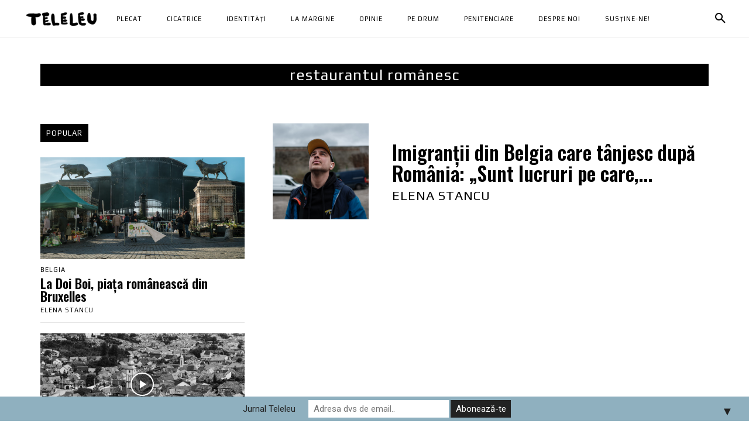

--- FILE ---
content_type: text/css
request_url: https://teleleu.eu/wp-content/cache/wpfc-minified/14qdlgdi/hmzz1.css
body_size: 3546
content:
@font-face {
font-family: 'Lato';
src: url(//teleleu.eu/wp-content/plugins/nextgen-gallery-pro/static/Fonts/Lato-Regular.ttf) format('truetype')
}
@font-face {
font-family: 'Lato';
src: url(//teleleu.eu/wp-content/plugins/nextgen-gallery-pro/static/Fonts/Lato-Bold.ttf) format('truetype')
}
.hidden {
display: none;
}
.galleria-theme-nextgen_pro_lightbox {
overflow: hidden;
background: #000;
min-width: 100%;
min-height: 100%;
}
@keyframes hideNplErrors {
from { visibility: visible; }
to   { visibility: hidden;
max-height: 0;
max-width: 0;
opacity: 0;
float: left;
}
}
#npl_content .galleria-errors > div {
animation: hideNplErrors 2s ease-in-out both;
}
.galleria-theme-nextgen_pro_lightbox img {
-moz-user-select: none;
-webkit-user-select: none;
}
#npl_wrapper.npl-carousel-closed .galleria-thumbnails-container {
bottom: -54px;
}
.galleria-theme-nextgen_pro_lightbox .galleria-stage {
position: absolute;
top: 0;
bottom: 54px;
left: 0;
right: 0;
overflow: hidden;
}
#npl_wrapper.npl-carousel-closed .galleria-stage {
bottom: 0;
}
.galleria-theme-nextgen_pro_lightbox .galleria-thumbnails-container {
height: 54px;
bottom: 0;
position: absolute;
left: 0;
right: 0;
z-index: 4;
background: black;
}
.galleria-theme-nextgen_pro_lightbox.nggpl-carousel-too-small .galleria-thumbnails-container,
#npl_wrapper.nggpl-carousel-hidden .galleria-thumbnails-container {
text-align: center;
}
.galleria-theme-nextgen_pro_lightbox.nggpl-ios-browser .galleria-thumbnails-container {
opacity: 1;
}
.galleria-theme-nextgen_pro_lightbox .galleria-thumbnails-container .galleria-thumbnails-list {
}
.galleria-theme-nextgen_pro_lightbox .galleria-carousel .galleria-thumbnails-list {
margin-right: 24px;
padding-left: 1px;
direction: ltr;
}
.galleria-theme-nextgen_pro_lightbox .galleria-image-protection {
position: absolute;
top: 0;
left: 0;
bottom: 0;
right: 0;
z-index: 2;
}
.galleria-theme-nextgen_pro_lightbox .galleria-thumbnails {
height: 54px !important;
}
.galleria-theme-nextgen_pro_lightbox .galleria-thumbnails .galleria-image {
height: 54px;
width: 70px;
float: left;
cursor: pointer;
margin-right: 1px;
}
.galleria-theme-nextgen_pro_lightbox .galleria-counter {
position: absolute;
top: 10px;
left: 10px;
text-align: right;
color: #fff;
font: normal 11px/1 arial, sans-serif;
z-index: 3;
font-family: 'Lato', sans-serif;
}
.galleria-theme-nextgen_pro_lightbox .galleria-loader {
display: none;
}
.galleria-theme-nextgen_pro_lightbox .galleria-info {
bottom: 54px;
left: 0;
z-index: -1;
position: absolute;
display: block;
background-color: #000;
width: 100%;
opacity: 0.85;
max-height: 0;
transition: max-height 0.75s;
}
#npl_wrapper.npl-info-open .galleria-info {
z-index: 3;
}
#npl_wrapper.npl-info-open .galleria-info-text {
height: auto;
opacity: 1;
overflow-y: auto;
max-height: 30vh;
}
.galleria-theme-nextgen_pro_lightbox.nggpl-ios-browser .galleria-info {
opacity: 1;
}
.galleria-theme-nextgen_pro_lightbox .galleria-info .galleria-image-share-icons {
overflow: hidden;
}
#npl_wrapper.npl-info-open .galleria-info {
max-height: 30vh;
}
.galleria-theme-nextgen_pro_lightbox .galleria-info-text {
overflow: hidden;
opacity: 0;
transition: opacity 0.75s;
}
.galleria-theme-nextgen_pro_lightbox .galleria-info-title {
font: bold 14px/1.1 "Lato", sans-serif;
margin: 16px 16px 6px 16px;
color: #fff;
overflow: hidden;
text-align: left;
text-transform: uppercase;
}
.galleria-theme-nextgen_pro_lightbox .galleria-info-description {
margin: 0 16px 16px 16px;
color: #bbb;
font: 14px "Lato", sans-serif;
text-align: left;
order: 3;
width: 100%;
line-height: 1.5;
}
.galleria-info-description a,
.galleria-info-description a:hover,
.galleria-info-description a:active,
.galleria-info-description a:focus {
color: inherit !important;
font-weight: bold;
}
.galleria-theme-nextgen_pro_lightbox .galleria-image-nav {
position: absolute;
top: 54%;
margin-top: -62px;
width: 100%;
height: 62px;
left: 0;
}
.galleria-theme-nextgen_pro_lightbox .galleria-image-nav-left,
.galleria-theme-nextgen_pro_lightbox .galleria-image-nav-right {
opacity: .5 !important;
cursor: pointer;
width: 30px;
height: 30px;
position: absolute;
left: 20px;
z-index: 3;
border-radius: 50%;
padding: 9px;
}
.galleria-theme-nextgen_pro_lightbox .galleria-image-nav-left svg,
.galleria-theme-nextgen_pro_lightbox .galleria-image-nav-right svg,
.galleria-theme-nextgen_pro_lightbox .galleria-image-nav-left i,
.galleria-theme-nextgen_pro_lightbox .galleria-image-nav-right i {
font-size: 60px;
position: relative;
color: #fff;
top: -14px;
left: -3px;
}
.galleria-theme-nextgen_pro_lightbox .galleria-image-nav-right svg,
.galleria-theme-nextgen_pro_lightbox .galleria-image-nav-right i {
left: 2px;
}
.galleria-theme-nextgen_pro_lightbox .galleria-image-nav-right {
left: auto;
right: 20px;
z-index: 3;
}
.galleria-theme-nextgen_pro_lightbox .galleria-image-nav-left:hover,
.galleria-theme-nextgen_pro_lightbox .galleria-image-nav-right:hover,
.galleria-theme-nextgen_pro_lightbox .galleria-image-nav-left:active,
.galleria-theme-nextgen_pro_lightbox .galleria-image-nav-right:active {
opacity: 1;
filter: alpha(opacity=100);
}
.galleria-theme-nextgen_pro_lightbox .galleria-thumb-nav-left,
.galleria-theme-nextgen_pro_lightbox .galleria-thumb-nav-right {
cursor: pointer;
display: none;
height: 40px;
width: 23px;
z-index: 3;
opacity: .8;
filter: alpha(opacity=80);
margin-top: 7px;
}
.galleria-theme-nextgen_pro_lightbox .galleria-thumb-nav-left svg,
.galleria-theme-nextgen_pro_lightbox .galleria-thumb-nav-right svg,
.galleria-theme-nextgen_pro_lightbox .galleria-thumb-nav-left i,
.galleria-theme-nextgen_pro_lightbox .galleria-thumb-nav-right i {
margin-left: 7px;
margin-right: 7px;
font-size: 20px;
padding-top: 10px;
padding-bottom: 10px;
float: left;
color: white;
}
.galleria-theme-nextgen_pro_lightbox .galleria-thumb-nav-left svg:hover,
.galleria-theme-nextgen_pro_lightbox .galleria-thumb-nav-right svg:hover,
.galleria-theme-nextgen_pro_lightbox .galleria-thumb-nav-left i:hover,
.galleria-theme-nextgen_pro_lightbox .galleria-thumb-nav-right i:hover {
filter: alpha(opacity=70);
opacity: 0.7;
}
.galleria-theme-nextgen_pro_lightbox .galleria-thumb-nav-left {
float: left;
}
.galleria-theme-nextgen_pro_lightbox .galleria-thumb-nav-right {
position: absolute;
left: 0;
top: 0;
}
.galleria-theme-nextgen_pro_lightbox .galleria-thumb-nav-right {
background-position: -578px 5px;
border-right: none;
right: 0;
left: auto;
}
.galleria-theme-nextgen_pro_lightbox .galleria-thumbnails-container .disabled {
cursor: default;
}
.galleria-theme-nextgen_pro_lightbox .galleria-carousel .galleria-thumb-nav-left,
.galleria-theme-nextgen_pro_lightbox .galleria-carousel .galleria-thumb-nav-right {
display: block;
}
.galleria-theme-nextgen_pro_lightbox .galleria-nextgen-buttons {
float: left;
color: #bebebe;
display: inline-block;
height: 100%;
margin: 0 0 0 -8px;
box-sizing: border-box;
}
.galleria-theme-nextgen_pro_lightbox.nggpl-carousel-too-small .galleria-nextgen-buttons,
#npl_wrapper.nggpl-carousel-hidden .galleria-nextgen-buttons {
}
.galleria-theme-nextgen_pro_lightbox.nggpl-carousel-too-small .galleria-thumbnails-container .galleria-nextgen-buttons,
#npl_wrapper.nggpl-carousel-hidden .galleria-thumbnails-container .galleria-nextgen-buttons {
float: none;
margin-left: -13px;
}
.galleria-theme-nextgen_pro_lightbox.nggpl-carousel-too-small .nggpl-toolbar-button:first-child,
#npl_wrapper.nggpl-carousel-hidden .nggpl-toolbar-button:first-child {
margin-left: 0;
}
.galleria-theme-nextgen_pro_lightbox.nggpl-carousel-too-small .galleria-thumb-nav-left,
.galleria-theme-nextgen_pro_lightbox.nggpl-carousel-too-small .galleria-thumb-nav-right,
#npl_wrapper.nggpl-carousel-hidden .galleria-thumb-nav-left,
#npl_wrapper.nggpl-carousel-hidden .galleria-thumb-nav-right {
display: none;
}
.galleria-theme-nextgen_pro_lightbox.nggpl-carousel-too-small .galleria-thumbnails-list,
#npl_wrapper.nggpl-carousel-hidden .galleria-thumbnails-list {
top: 200px;
}
.galleria-theme-nextgen_pro_lightbox.nggpl-carousel-numbers .galleria-thumbnails-container .galleria-image {
text-align: center;
font-size: 16px;
height: 37px;
margin-top: 13px;
color: rgb(122, 122, 122);
width: 45px;
}
.galleria-theme-nextgen_pro_lightbox.nggpl-carousel-numbers .galleria-thumbnails-container .galleria-image:hover .img,
.galleria-theme-nextgen_pro_lightbox.nggpl-carousel-numbers .galleria-thumbnails-container .galleria-image.active .img {
color: white;
font-weight: bold;
}
.galleria-theme-nextgen_pro_lightbox .galleria-nextgen-buttons svg,
.galleria-theme-nextgen_pro_lightbox .galleria-nextgen-buttons i {
float: left;
font-size: 18px;
padding-top: 10px;
padding-bottom: 10px;
padding-left: 3px;
padding-right: 3px;
position: relative;
height: 20px;
color: inherit;
}
#npl_content .galleria-theme-nextgen_pro_lightbox .galleria-nextgen-buttons i {
box-sizing: border-box;
-webkit-box-sizing: border-box;
}
.galleria-theme-nextgen_pro_lightbox .galleria-nextgen-buttons svg:hover,
.galleria-theme-nextgen_pro_lightbox .galleria-nextgen-buttons i:hover {
cursor: pointer;
} i.nggpl-toolbar-button-cart.fa.fa-shopping-cart {
margin: 0 4px 0 -4px;
}
i.nggpl-toolbar-button-comment.fa.fa-comment {
margin: 0 2px 0 -2px;
}
.galleria-theme-nextgen_pro_lightbox .galleria-dock-toggle-container {
position: absolute;
left: 50%;
margin-left: -50px;
top: -20px;
height: 20px;
width: 85px;
background: #000;
cursor: pointer;
border-top-left-radius: 4px;
border-top-right-radius: 4px;
z-index: 3;
opacity: 1;
color: white;
text-align: center;
font-size: 14px;
}
.galleria-theme-nextgen_pro_lightbox.touch .galleria-dock-toggle-container {
height: 40px;
font-size: 28px;
top: -39px;
}
.galleria-theme-nextgen_pro_lightbox.touch .galleria-dock-toggle-container svg,
.galleria-theme-nextgen_pro_lightbox.touch .galleria-dock-toggle-container i {
margin-bottom: 5px;
position: absolute;
top: 6px;
left: 35px;
} #npl_sidebar a {
color: #777;
}
#npl_wrapper #npl_sidebar .galleria-image-share-icons {
margin-bottom: 15px;
margin-left: 10px;
margin-right: 10px;
margin-top: 20px;
text-align: center;
float: none;
}
#npl_wrapper .galleria-image-share-icons {
float: right;
}
#npl_wrapper .galleria-image-share-icons ul {
list-style-type: none;
display: inline-block;
text-align: center;
margin: 0;
padding: 16px;
}
#npl_wrapper .galleria-image-share-icons ul li {
display: inline;
}
#npl_wrapper .galleria-image-share-icons ul li a {
text-decoration: none;
color: #bebebe;
}
#npl_wrapper .galleria-image-share-icons ul li a svg,
#npl_wrapper .galleria-image-share-icons ul li a i {
font-size: 36px;
margin: 0 2px 0 2px;
}
#npl_sidebar .nggpl-sidebar-thumbnail {
display: none;
text-align: center;
margin: 30px 0 35px;
}
#npl_sidebar .nggpl-sidebar-thumbnail img {
max-height: 300px;
max-width: 100%;
padding: 0;
margin: 0 auto 0 auto;
border: none;
outline: none;
display: block;
opacity: 1;
transform: none;
}
h1.nggpl-comments-title {
font-size: 18px;
font-weight: 900;
text-transform: uppercase;
color: white;
font-family: 'Lato', sans-serif;
margin-bottom: 20px;
}
ul.nggpl-commentlist {
list-style-type: none;
padding: 0;
margin: 0;
}
#nggpl-comments-wrapper {
max-width: 100%;
max-height: 100%;
padding: 0;
font-family: 'Lato', sans-serif;
margin: 30px;
}
#nggpl-comments-wrapper hr {
width: 65%;
border: 0;
margin: 0 auto 35px auto;
border-top: solid 2px #3D3D3D;
}
#nggpl-comments {
font-size: 12px;
font-family: 'Lato', sans-serif;
margin: 30px 15px 0 15px;
}
#nggpl-comments span#email-notes {
display: block;
}
article.nggpl-comment {
margin-top: 10px;
margin-bottom: 30px;
font-family: 'Lato', sans-serif;
}
.nggpl-commentlist li:first-child {
margin-top: 0;
}
#nggpl-comments-image-share-icons.disabled {
padding: 0;
margin: 0;
}
#nggpl-comment-status {
color: black;
text-align: center;
font-weight: bold;
font-size: 14px;
font-family: 'Lato', sans-serif;
}
#nggpl-comment-status.error {
color: red;
}
.nggpl-nav-pagination ul {
list-style-type: none;
display: block;
text-align: center;
padding: 0;
}
.nggpl-nav-pagination ul li {
display: inline;
padding: 5px;
border-top : 1px solid gray;
border-bottom : 1px solid gray;
border-left : 1px solid gray;
}
.nggpl-nav-pagination ul li:last-child {
border-right: 1px solid gray;
}
#nggpl-respond {
color: #ccc;
}
#nggpl-respond-form label,
#nggpl-respond-form p {
color: #ccc;
font-size: 12px;
font-family: 'Lato', sans-serif;
}
#nggpl-respond input,
#nggpl-respond textarea {
color: #999;
background-color: #1b1d1f;
width: 100%;
background-image: none;
text-shadow: none;
font-family: 'Lato', sans-serif;
text-transform: none;
margin: 0;
font-size: 13px;
padding: 5px;
border-radius: 2px;
-webkit-box-sizing: border-box;
-moz-box-sizing: border-box;
box-sizing: border-box;
border: 1px solid rgba(100, 100, 100, .05);
}
#nggpl-respond input {
height: 35px;
}
input#nggpl-submit:hover {
cursor: pointer;
}
#nggpl-respond p label {
text-transform: uppercase;
margin-bottom: 4px;
display: inline-block;
}
.nggpl-comment-meta {
color: #777;
font-size: 11px;
position: relative;
left: 50px;
top: -4px;
display: inline-block;
font-family: 'Lato', sans-serif;
text-transform: uppercase;
}
.nggpl-comment-meta cite a {
color: #fff;
}
.nggpl-reply a {
color: #777;
}
.nggpl-comment-awaiting-moderation {
clear: both;
}
section.nggpl-comment {
padding-top: 2px;
}
section.nggpl-comment p {
margin-top: 0;
color: #ccc;
font-size: 12px;
line-height: 12px;
}
#nggpl-comments cite {
font-style: normal;
}
article.nggpl-comment img.avatar {
background: rgba(255, 255, 255, 0.1);
float: left;
margin: -20px 10px 0 0;
}
ul.nggpl-commentlist ol {
padding-left: 16px;
list-style-type: none;
}
.nggpl-comment-tweet-button,
.nggpl-comment-tweet-button svg:hover,
.nggpl-comment-tweet-button i:hover {
color: #4099FF !important;
}
.nggpl-comment-facebook-button,
.nggpl-comment-facebook-button svg:hover,
.nggpl-comment-facebook-button i:hover {
color: #3B5998 !important;
}
.nggpl-comment-pinterest-button,
.nggpl-comment-pinterest-button svg:hover,
.nggpl-comment-pinterest-button i:hover {
color: #cb2027 !important;
}
#nggpl-comment-form-wrapper {
width: 100%;
}
#nggpl-respond-form .form-submit {
text-align: center;
margin-top: 50px;
}
.nggpl-button,
#nggpl-comment-form-wrapper input[type='submit'] {
font-family: "Helvetica Neue", Helvetica, Arial, sans-serif;
padding: 0.8em 0 0.8em 0;
font-size: 15px;
font-weight: bold;
color: #ffffff;
border: none;
-webkit-font-smoothing: antialiased;
border-radius: 2px;
-moz-border-radius: 2px;
-webkit-border-radius: 2px;
vertical-align: middle;
display: inline-block;
text-decoration: none;
margin: 0 .5em .5em 0;
line-height: 1.75;
letter-spacing: .04em;
-webkit-appearance: none;
text-transform: uppercase;
}
.galleria-theme-nextgen_pro_lightbox p.nggpl-comment-form-comment {
margin: 1em 0 1em 0;
}
#nggpl-comment-form-wrapper input[type='submit'] {
font-family: 'Lato', sans-serif;
border-radius: 2px;
font-size: 15px;
height: auto;
}
#npl_sidebar .nggpl-button,
#nggpl-comment-form-wrapper input[type='submit'] {
background-color: rgba(15, 146, 221, 1);
}
#npl_sidebar .nggpl-button:hover,
#nggpl-comment-form-wrapper input[type='submit']:hover {
background-color: rgba(15, 146, 221, 0.75);
transition: all 0.3s ease 0s;
}
.nggpl-button {
margin-top: 1.5em;
}
.nggpl-button:hover {
cursor: pointer;
}
.nggpl-toolbar-button:first-child {
margin-left: 8px;
}
.nggpl-toolbar-button {
text-align: center;
margin: 0 1px 0 0;
padding: 8px 17px 26px 17px;
border-radius: 0;
}
.nggpl-toolbar-button:hover {
opacity: .8;
}
.nggpl-toolbar-button svg,
.nggpl-toolbar-button i {
width: 20px;
}
.nggpl-toolbar-button.nggpl-rounded {
-webkit-border-radius: 50%;
-moz-border-radius: 50%;
border-radius: 50%;
} #npl_wrapper.npl-variant-black #npl_sidebar {
border-left: none;
background: #000;
}
#npl_wrapper.npl-variant-black .nggpl-comments-title {
color: #ccc;
}
#npl_wrapper.npl-variant-black #nggpl-comments-image-share-icons {
margin-bottom: 20px;
} #npl_wrapper.npl-variant-white.galleria-container,
#npl_wrapper.npl-variant-white #npl_sidebar,
#npl_wrapper.npl-variant-white #nggpl-respond input,
#npl_wrapper.npl-variant-white #nggpl-respond textarea {
background: white;
}
#npl_wrapper.npl-variant-white .galleria-dock-toggle-container,
#npl_wrapper.npl-variant-white .galleria-info,
#npl_wrapper.npl-variant-white .galleria-info-description,
#npl_wrapper.npl-variant-white .galleria-info-title,
#npl_wrapper.npl-variant-white .galleria-thumbnails-container {
background: #ffffff;
}
#npl_wrapper.npl-variant-white .galleria-info-title,
#npl_wrapper.npl-variant-white .galleria-info-description {
color: #777777;
}
#npl_wrapper.npl-variant-white #nggpl-respond,
#npl_wrapper.npl-variant-white #npl_sidebar a,
#npl_wrapper.npl-variant-white #nggpl-respond input,
#npl_wrapper.npl-variant-white #nggpl-respond textarea,
#npl_wrapper.npl-variant-white #npl_sidebar,
#npl_wrapper.npl-variant-white .galleria-dock-toggle-container,
#npl_wrapper.npl-variant-white .comments-area,
#npl_wrapper.npl-variant-white .galleria-nextgen-buttons,
#npl_wrapper.npl-variant-white .galleria-thumb-nav-left svg,
#npl_wrapper.npl-variant-white .galleria-thumb-nav-right svg,
#npl_wrapper.npl-variant-white .galleria-image-nav-left svg,
#npl_wrapper.npl-variant-white .galleria-image-nav-right svg,
#npl_wrapper.npl-variant-white .galleria-thumb-nav-left i,
#npl_wrapper.npl-variant-white .galleria-thumb-nav-right i,
#npl_wrapper.npl-variant-white .galleria-image-nav-left i,
#npl_wrapper.npl-variant-white .galleria-image-nav-right i {
color: #777777;
}
#npl_wrapper.npl-variant-white .galleria-thumb-nav-left i, #npl_wrapper.npl-variant-white .galleria-thumb-nav-left svg, #npl_wrapper.npl-variant-white .galleria-thumb-nav-right i, #npl_wrapper.npl-variant-white .galleria-thumb-nav-right svg {
color: #777777 !important;
}
#npl_wrapper.npl-variant-white #npl_sidebar_toggle {
color: #fff;
background: #777;
}
#npl_wrapper.npl-variant-white .galleria-theme-nextgen_pro_lightbox .galleria-image-nav-left, 
#npl_wrapper.npl-variant-white .galleria-theme-nextgen_pro_lightbox .galleria-image-nav-right {
background: #fff;
}
#npl_wrapper.npl-variant-white #nggpl-respond input#nggpl-submit {
background-color: #555555;
color: #ffffff;
}
#npl_wrapper.npl-variant-white #nggpl-respond input,
#npl_wrapper.npl-variant-white #nggpl-respond textarea {
background-color: #f7f8f9;
}
#npl_wrapper.npl-variant-white #npl_button_close,
#npl_wrapper.npl-variant-white .nggpl-comments-title,
#npl_wrapper.npl-variant-white #nggpl-respond-form label,
#npl_wrapper.npl-variant-white .galleria-image-share-icons ul li a {
color: #777;
}
#npl_wrapper.npl-variant-white #nggpl-comments-wrapper hr {
border-top: solid 2px #7a7a7a;
}
#npl_wrapper.npl-variant-white #nggpl-respond-form label {
color: #ccc;
font-size: 12px;
}
#npl_wrapper.npl-variant-white #nggpl-respond-form p {
color: #777777;
}
#npl_wrapper.npl-variant-white .nggpl-comments-area {
}
#npl_wrapper.npl-variant-white section.nggpl-comment p {
color: #9e9e9e;
}
#npl_wrapper.npl-variant-white .galleria-thumbnails .galleria-image {
border: none;
}
#npl_wrapper.npl-variant-white #npl_sidebar {
border-left: none;
box-shadow: 0 0 4px 2px rgba(100,100,100,.3);
}
#npl_wrapper.npl-variant-white .galleria-counter {
text-shadow: 1px 1px 4px rgba(255, 255, 255, 0.9);
font-weight: bold;
}
#npl_wrapper.npl-variant-white #npl_sidebar_overlay {
background-color: white;
color: #7a7a7a;
}
#npl_wrapper.npl-variant-white.nggpl-carousel-numbers .galleria-thumbnails-container .galleria-image:hover .img,
#npl_wrapper.npl-variant-white.nggpl-carousel-numbers .galleria-thumbnails-container .galleria-image.active .img {
color: black;
font-weight: bold;
} @media only screen and (max-width: 800px) {
#npl_wrapper.npl-sidebar-open .galleria-info-title {
word-break: break-all;
}
}
@media only screen and (max-width: 760px) {
.galleria-theme-nextgen_pro_lightbox #nggpl-comments-wrapper hr {
margin: 14px auto;
}
}
@media only screen and (max-width: 520px) {
#nggpl-comments {
margin: 0;
}
} @media only screen and (max-width: 480px) {
#npl_wrapper .galleria-info-title {
word-break: break-all;
}
#nggpl-comments {
margin: 0;
}
}